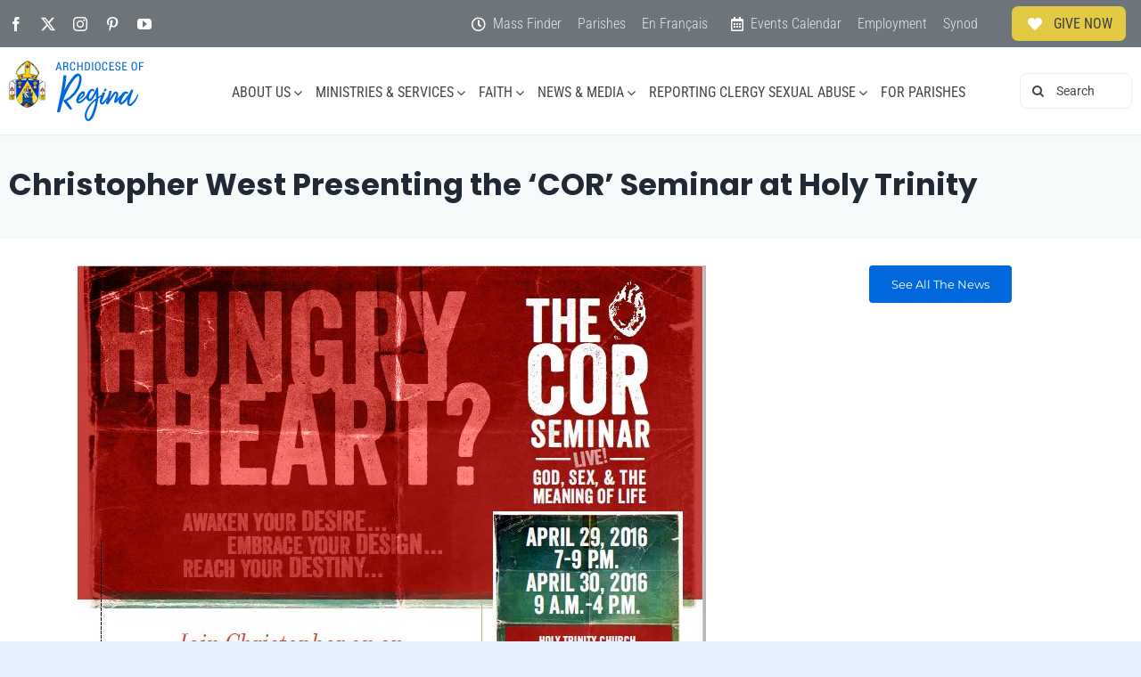

--- FILE ---
content_type: text/css
request_url: https://archregina.sk.ca/wp-content/themes/Avada-Child-Theme-Archregina/style.css?ver=787611c265af5afb9134c72fe60501ba
body_size: -255
content:
/*
Theme Name: Avada Child Archdiocese of Regina
Description: Child theme for Avada theme
Author: ThemeFusion Adapted by CJamesRun
Author URI: https://archregina.sk.ca
Template: Avada
Version: 1.5.0
Text Domain:  Avada
*/